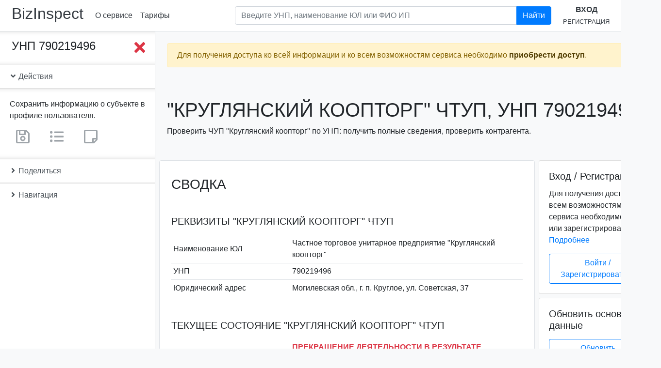

--- FILE ---
content_type: text/html; charset=utf-8
request_url: https://www.google.com/recaptcha/api2/anchor?ar=1&k=6Lc5G54UAAAAAAQ9-QEyXGY9rag2sXTSxwVx01rx&co=aHR0cHM6Ly9iaXppbnNwZWN0LmJ5OjQ0Mw..&hl=en&v=N67nZn4AqZkNcbeMu4prBgzg&size=normal&anchor-ms=20000&execute-ms=30000&cb=i4ghhu9yrwxb
body_size: 50534
content:
<!DOCTYPE HTML><html dir="ltr" lang="en"><head><meta http-equiv="Content-Type" content="text/html; charset=UTF-8">
<meta http-equiv="X-UA-Compatible" content="IE=edge">
<title>reCAPTCHA</title>
<style type="text/css">
/* cyrillic-ext */
@font-face {
  font-family: 'Roboto';
  font-style: normal;
  font-weight: 400;
  font-stretch: 100%;
  src: url(//fonts.gstatic.com/s/roboto/v48/KFO7CnqEu92Fr1ME7kSn66aGLdTylUAMa3GUBHMdazTgWw.woff2) format('woff2');
  unicode-range: U+0460-052F, U+1C80-1C8A, U+20B4, U+2DE0-2DFF, U+A640-A69F, U+FE2E-FE2F;
}
/* cyrillic */
@font-face {
  font-family: 'Roboto';
  font-style: normal;
  font-weight: 400;
  font-stretch: 100%;
  src: url(//fonts.gstatic.com/s/roboto/v48/KFO7CnqEu92Fr1ME7kSn66aGLdTylUAMa3iUBHMdazTgWw.woff2) format('woff2');
  unicode-range: U+0301, U+0400-045F, U+0490-0491, U+04B0-04B1, U+2116;
}
/* greek-ext */
@font-face {
  font-family: 'Roboto';
  font-style: normal;
  font-weight: 400;
  font-stretch: 100%;
  src: url(//fonts.gstatic.com/s/roboto/v48/KFO7CnqEu92Fr1ME7kSn66aGLdTylUAMa3CUBHMdazTgWw.woff2) format('woff2');
  unicode-range: U+1F00-1FFF;
}
/* greek */
@font-face {
  font-family: 'Roboto';
  font-style: normal;
  font-weight: 400;
  font-stretch: 100%;
  src: url(//fonts.gstatic.com/s/roboto/v48/KFO7CnqEu92Fr1ME7kSn66aGLdTylUAMa3-UBHMdazTgWw.woff2) format('woff2');
  unicode-range: U+0370-0377, U+037A-037F, U+0384-038A, U+038C, U+038E-03A1, U+03A3-03FF;
}
/* math */
@font-face {
  font-family: 'Roboto';
  font-style: normal;
  font-weight: 400;
  font-stretch: 100%;
  src: url(//fonts.gstatic.com/s/roboto/v48/KFO7CnqEu92Fr1ME7kSn66aGLdTylUAMawCUBHMdazTgWw.woff2) format('woff2');
  unicode-range: U+0302-0303, U+0305, U+0307-0308, U+0310, U+0312, U+0315, U+031A, U+0326-0327, U+032C, U+032F-0330, U+0332-0333, U+0338, U+033A, U+0346, U+034D, U+0391-03A1, U+03A3-03A9, U+03B1-03C9, U+03D1, U+03D5-03D6, U+03F0-03F1, U+03F4-03F5, U+2016-2017, U+2034-2038, U+203C, U+2040, U+2043, U+2047, U+2050, U+2057, U+205F, U+2070-2071, U+2074-208E, U+2090-209C, U+20D0-20DC, U+20E1, U+20E5-20EF, U+2100-2112, U+2114-2115, U+2117-2121, U+2123-214F, U+2190, U+2192, U+2194-21AE, U+21B0-21E5, U+21F1-21F2, U+21F4-2211, U+2213-2214, U+2216-22FF, U+2308-230B, U+2310, U+2319, U+231C-2321, U+2336-237A, U+237C, U+2395, U+239B-23B7, U+23D0, U+23DC-23E1, U+2474-2475, U+25AF, U+25B3, U+25B7, U+25BD, U+25C1, U+25CA, U+25CC, U+25FB, U+266D-266F, U+27C0-27FF, U+2900-2AFF, U+2B0E-2B11, U+2B30-2B4C, U+2BFE, U+3030, U+FF5B, U+FF5D, U+1D400-1D7FF, U+1EE00-1EEFF;
}
/* symbols */
@font-face {
  font-family: 'Roboto';
  font-style: normal;
  font-weight: 400;
  font-stretch: 100%;
  src: url(//fonts.gstatic.com/s/roboto/v48/KFO7CnqEu92Fr1ME7kSn66aGLdTylUAMaxKUBHMdazTgWw.woff2) format('woff2');
  unicode-range: U+0001-000C, U+000E-001F, U+007F-009F, U+20DD-20E0, U+20E2-20E4, U+2150-218F, U+2190, U+2192, U+2194-2199, U+21AF, U+21E6-21F0, U+21F3, U+2218-2219, U+2299, U+22C4-22C6, U+2300-243F, U+2440-244A, U+2460-24FF, U+25A0-27BF, U+2800-28FF, U+2921-2922, U+2981, U+29BF, U+29EB, U+2B00-2BFF, U+4DC0-4DFF, U+FFF9-FFFB, U+10140-1018E, U+10190-1019C, U+101A0, U+101D0-101FD, U+102E0-102FB, U+10E60-10E7E, U+1D2C0-1D2D3, U+1D2E0-1D37F, U+1F000-1F0FF, U+1F100-1F1AD, U+1F1E6-1F1FF, U+1F30D-1F30F, U+1F315, U+1F31C, U+1F31E, U+1F320-1F32C, U+1F336, U+1F378, U+1F37D, U+1F382, U+1F393-1F39F, U+1F3A7-1F3A8, U+1F3AC-1F3AF, U+1F3C2, U+1F3C4-1F3C6, U+1F3CA-1F3CE, U+1F3D4-1F3E0, U+1F3ED, U+1F3F1-1F3F3, U+1F3F5-1F3F7, U+1F408, U+1F415, U+1F41F, U+1F426, U+1F43F, U+1F441-1F442, U+1F444, U+1F446-1F449, U+1F44C-1F44E, U+1F453, U+1F46A, U+1F47D, U+1F4A3, U+1F4B0, U+1F4B3, U+1F4B9, U+1F4BB, U+1F4BF, U+1F4C8-1F4CB, U+1F4D6, U+1F4DA, U+1F4DF, U+1F4E3-1F4E6, U+1F4EA-1F4ED, U+1F4F7, U+1F4F9-1F4FB, U+1F4FD-1F4FE, U+1F503, U+1F507-1F50B, U+1F50D, U+1F512-1F513, U+1F53E-1F54A, U+1F54F-1F5FA, U+1F610, U+1F650-1F67F, U+1F687, U+1F68D, U+1F691, U+1F694, U+1F698, U+1F6AD, U+1F6B2, U+1F6B9-1F6BA, U+1F6BC, U+1F6C6-1F6CF, U+1F6D3-1F6D7, U+1F6E0-1F6EA, U+1F6F0-1F6F3, U+1F6F7-1F6FC, U+1F700-1F7FF, U+1F800-1F80B, U+1F810-1F847, U+1F850-1F859, U+1F860-1F887, U+1F890-1F8AD, U+1F8B0-1F8BB, U+1F8C0-1F8C1, U+1F900-1F90B, U+1F93B, U+1F946, U+1F984, U+1F996, U+1F9E9, U+1FA00-1FA6F, U+1FA70-1FA7C, U+1FA80-1FA89, U+1FA8F-1FAC6, U+1FACE-1FADC, U+1FADF-1FAE9, U+1FAF0-1FAF8, U+1FB00-1FBFF;
}
/* vietnamese */
@font-face {
  font-family: 'Roboto';
  font-style: normal;
  font-weight: 400;
  font-stretch: 100%;
  src: url(//fonts.gstatic.com/s/roboto/v48/KFO7CnqEu92Fr1ME7kSn66aGLdTylUAMa3OUBHMdazTgWw.woff2) format('woff2');
  unicode-range: U+0102-0103, U+0110-0111, U+0128-0129, U+0168-0169, U+01A0-01A1, U+01AF-01B0, U+0300-0301, U+0303-0304, U+0308-0309, U+0323, U+0329, U+1EA0-1EF9, U+20AB;
}
/* latin-ext */
@font-face {
  font-family: 'Roboto';
  font-style: normal;
  font-weight: 400;
  font-stretch: 100%;
  src: url(//fonts.gstatic.com/s/roboto/v48/KFO7CnqEu92Fr1ME7kSn66aGLdTylUAMa3KUBHMdazTgWw.woff2) format('woff2');
  unicode-range: U+0100-02BA, U+02BD-02C5, U+02C7-02CC, U+02CE-02D7, U+02DD-02FF, U+0304, U+0308, U+0329, U+1D00-1DBF, U+1E00-1E9F, U+1EF2-1EFF, U+2020, U+20A0-20AB, U+20AD-20C0, U+2113, U+2C60-2C7F, U+A720-A7FF;
}
/* latin */
@font-face {
  font-family: 'Roboto';
  font-style: normal;
  font-weight: 400;
  font-stretch: 100%;
  src: url(//fonts.gstatic.com/s/roboto/v48/KFO7CnqEu92Fr1ME7kSn66aGLdTylUAMa3yUBHMdazQ.woff2) format('woff2');
  unicode-range: U+0000-00FF, U+0131, U+0152-0153, U+02BB-02BC, U+02C6, U+02DA, U+02DC, U+0304, U+0308, U+0329, U+2000-206F, U+20AC, U+2122, U+2191, U+2193, U+2212, U+2215, U+FEFF, U+FFFD;
}
/* cyrillic-ext */
@font-face {
  font-family: 'Roboto';
  font-style: normal;
  font-weight: 500;
  font-stretch: 100%;
  src: url(//fonts.gstatic.com/s/roboto/v48/KFO7CnqEu92Fr1ME7kSn66aGLdTylUAMa3GUBHMdazTgWw.woff2) format('woff2');
  unicode-range: U+0460-052F, U+1C80-1C8A, U+20B4, U+2DE0-2DFF, U+A640-A69F, U+FE2E-FE2F;
}
/* cyrillic */
@font-face {
  font-family: 'Roboto';
  font-style: normal;
  font-weight: 500;
  font-stretch: 100%;
  src: url(//fonts.gstatic.com/s/roboto/v48/KFO7CnqEu92Fr1ME7kSn66aGLdTylUAMa3iUBHMdazTgWw.woff2) format('woff2');
  unicode-range: U+0301, U+0400-045F, U+0490-0491, U+04B0-04B1, U+2116;
}
/* greek-ext */
@font-face {
  font-family: 'Roboto';
  font-style: normal;
  font-weight: 500;
  font-stretch: 100%;
  src: url(//fonts.gstatic.com/s/roboto/v48/KFO7CnqEu92Fr1ME7kSn66aGLdTylUAMa3CUBHMdazTgWw.woff2) format('woff2');
  unicode-range: U+1F00-1FFF;
}
/* greek */
@font-face {
  font-family: 'Roboto';
  font-style: normal;
  font-weight: 500;
  font-stretch: 100%;
  src: url(//fonts.gstatic.com/s/roboto/v48/KFO7CnqEu92Fr1ME7kSn66aGLdTylUAMa3-UBHMdazTgWw.woff2) format('woff2');
  unicode-range: U+0370-0377, U+037A-037F, U+0384-038A, U+038C, U+038E-03A1, U+03A3-03FF;
}
/* math */
@font-face {
  font-family: 'Roboto';
  font-style: normal;
  font-weight: 500;
  font-stretch: 100%;
  src: url(//fonts.gstatic.com/s/roboto/v48/KFO7CnqEu92Fr1ME7kSn66aGLdTylUAMawCUBHMdazTgWw.woff2) format('woff2');
  unicode-range: U+0302-0303, U+0305, U+0307-0308, U+0310, U+0312, U+0315, U+031A, U+0326-0327, U+032C, U+032F-0330, U+0332-0333, U+0338, U+033A, U+0346, U+034D, U+0391-03A1, U+03A3-03A9, U+03B1-03C9, U+03D1, U+03D5-03D6, U+03F0-03F1, U+03F4-03F5, U+2016-2017, U+2034-2038, U+203C, U+2040, U+2043, U+2047, U+2050, U+2057, U+205F, U+2070-2071, U+2074-208E, U+2090-209C, U+20D0-20DC, U+20E1, U+20E5-20EF, U+2100-2112, U+2114-2115, U+2117-2121, U+2123-214F, U+2190, U+2192, U+2194-21AE, U+21B0-21E5, U+21F1-21F2, U+21F4-2211, U+2213-2214, U+2216-22FF, U+2308-230B, U+2310, U+2319, U+231C-2321, U+2336-237A, U+237C, U+2395, U+239B-23B7, U+23D0, U+23DC-23E1, U+2474-2475, U+25AF, U+25B3, U+25B7, U+25BD, U+25C1, U+25CA, U+25CC, U+25FB, U+266D-266F, U+27C0-27FF, U+2900-2AFF, U+2B0E-2B11, U+2B30-2B4C, U+2BFE, U+3030, U+FF5B, U+FF5D, U+1D400-1D7FF, U+1EE00-1EEFF;
}
/* symbols */
@font-face {
  font-family: 'Roboto';
  font-style: normal;
  font-weight: 500;
  font-stretch: 100%;
  src: url(//fonts.gstatic.com/s/roboto/v48/KFO7CnqEu92Fr1ME7kSn66aGLdTylUAMaxKUBHMdazTgWw.woff2) format('woff2');
  unicode-range: U+0001-000C, U+000E-001F, U+007F-009F, U+20DD-20E0, U+20E2-20E4, U+2150-218F, U+2190, U+2192, U+2194-2199, U+21AF, U+21E6-21F0, U+21F3, U+2218-2219, U+2299, U+22C4-22C6, U+2300-243F, U+2440-244A, U+2460-24FF, U+25A0-27BF, U+2800-28FF, U+2921-2922, U+2981, U+29BF, U+29EB, U+2B00-2BFF, U+4DC0-4DFF, U+FFF9-FFFB, U+10140-1018E, U+10190-1019C, U+101A0, U+101D0-101FD, U+102E0-102FB, U+10E60-10E7E, U+1D2C0-1D2D3, U+1D2E0-1D37F, U+1F000-1F0FF, U+1F100-1F1AD, U+1F1E6-1F1FF, U+1F30D-1F30F, U+1F315, U+1F31C, U+1F31E, U+1F320-1F32C, U+1F336, U+1F378, U+1F37D, U+1F382, U+1F393-1F39F, U+1F3A7-1F3A8, U+1F3AC-1F3AF, U+1F3C2, U+1F3C4-1F3C6, U+1F3CA-1F3CE, U+1F3D4-1F3E0, U+1F3ED, U+1F3F1-1F3F3, U+1F3F5-1F3F7, U+1F408, U+1F415, U+1F41F, U+1F426, U+1F43F, U+1F441-1F442, U+1F444, U+1F446-1F449, U+1F44C-1F44E, U+1F453, U+1F46A, U+1F47D, U+1F4A3, U+1F4B0, U+1F4B3, U+1F4B9, U+1F4BB, U+1F4BF, U+1F4C8-1F4CB, U+1F4D6, U+1F4DA, U+1F4DF, U+1F4E3-1F4E6, U+1F4EA-1F4ED, U+1F4F7, U+1F4F9-1F4FB, U+1F4FD-1F4FE, U+1F503, U+1F507-1F50B, U+1F50D, U+1F512-1F513, U+1F53E-1F54A, U+1F54F-1F5FA, U+1F610, U+1F650-1F67F, U+1F687, U+1F68D, U+1F691, U+1F694, U+1F698, U+1F6AD, U+1F6B2, U+1F6B9-1F6BA, U+1F6BC, U+1F6C6-1F6CF, U+1F6D3-1F6D7, U+1F6E0-1F6EA, U+1F6F0-1F6F3, U+1F6F7-1F6FC, U+1F700-1F7FF, U+1F800-1F80B, U+1F810-1F847, U+1F850-1F859, U+1F860-1F887, U+1F890-1F8AD, U+1F8B0-1F8BB, U+1F8C0-1F8C1, U+1F900-1F90B, U+1F93B, U+1F946, U+1F984, U+1F996, U+1F9E9, U+1FA00-1FA6F, U+1FA70-1FA7C, U+1FA80-1FA89, U+1FA8F-1FAC6, U+1FACE-1FADC, U+1FADF-1FAE9, U+1FAF0-1FAF8, U+1FB00-1FBFF;
}
/* vietnamese */
@font-face {
  font-family: 'Roboto';
  font-style: normal;
  font-weight: 500;
  font-stretch: 100%;
  src: url(//fonts.gstatic.com/s/roboto/v48/KFO7CnqEu92Fr1ME7kSn66aGLdTylUAMa3OUBHMdazTgWw.woff2) format('woff2');
  unicode-range: U+0102-0103, U+0110-0111, U+0128-0129, U+0168-0169, U+01A0-01A1, U+01AF-01B0, U+0300-0301, U+0303-0304, U+0308-0309, U+0323, U+0329, U+1EA0-1EF9, U+20AB;
}
/* latin-ext */
@font-face {
  font-family: 'Roboto';
  font-style: normal;
  font-weight: 500;
  font-stretch: 100%;
  src: url(//fonts.gstatic.com/s/roboto/v48/KFO7CnqEu92Fr1ME7kSn66aGLdTylUAMa3KUBHMdazTgWw.woff2) format('woff2');
  unicode-range: U+0100-02BA, U+02BD-02C5, U+02C7-02CC, U+02CE-02D7, U+02DD-02FF, U+0304, U+0308, U+0329, U+1D00-1DBF, U+1E00-1E9F, U+1EF2-1EFF, U+2020, U+20A0-20AB, U+20AD-20C0, U+2113, U+2C60-2C7F, U+A720-A7FF;
}
/* latin */
@font-face {
  font-family: 'Roboto';
  font-style: normal;
  font-weight: 500;
  font-stretch: 100%;
  src: url(//fonts.gstatic.com/s/roboto/v48/KFO7CnqEu92Fr1ME7kSn66aGLdTylUAMa3yUBHMdazQ.woff2) format('woff2');
  unicode-range: U+0000-00FF, U+0131, U+0152-0153, U+02BB-02BC, U+02C6, U+02DA, U+02DC, U+0304, U+0308, U+0329, U+2000-206F, U+20AC, U+2122, U+2191, U+2193, U+2212, U+2215, U+FEFF, U+FFFD;
}
/* cyrillic-ext */
@font-face {
  font-family: 'Roboto';
  font-style: normal;
  font-weight: 900;
  font-stretch: 100%;
  src: url(//fonts.gstatic.com/s/roboto/v48/KFO7CnqEu92Fr1ME7kSn66aGLdTylUAMa3GUBHMdazTgWw.woff2) format('woff2');
  unicode-range: U+0460-052F, U+1C80-1C8A, U+20B4, U+2DE0-2DFF, U+A640-A69F, U+FE2E-FE2F;
}
/* cyrillic */
@font-face {
  font-family: 'Roboto';
  font-style: normal;
  font-weight: 900;
  font-stretch: 100%;
  src: url(//fonts.gstatic.com/s/roboto/v48/KFO7CnqEu92Fr1ME7kSn66aGLdTylUAMa3iUBHMdazTgWw.woff2) format('woff2');
  unicode-range: U+0301, U+0400-045F, U+0490-0491, U+04B0-04B1, U+2116;
}
/* greek-ext */
@font-face {
  font-family: 'Roboto';
  font-style: normal;
  font-weight: 900;
  font-stretch: 100%;
  src: url(//fonts.gstatic.com/s/roboto/v48/KFO7CnqEu92Fr1ME7kSn66aGLdTylUAMa3CUBHMdazTgWw.woff2) format('woff2');
  unicode-range: U+1F00-1FFF;
}
/* greek */
@font-face {
  font-family: 'Roboto';
  font-style: normal;
  font-weight: 900;
  font-stretch: 100%;
  src: url(//fonts.gstatic.com/s/roboto/v48/KFO7CnqEu92Fr1ME7kSn66aGLdTylUAMa3-UBHMdazTgWw.woff2) format('woff2');
  unicode-range: U+0370-0377, U+037A-037F, U+0384-038A, U+038C, U+038E-03A1, U+03A3-03FF;
}
/* math */
@font-face {
  font-family: 'Roboto';
  font-style: normal;
  font-weight: 900;
  font-stretch: 100%;
  src: url(//fonts.gstatic.com/s/roboto/v48/KFO7CnqEu92Fr1ME7kSn66aGLdTylUAMawCUBHMdazTgWw.woff2) format('woff2');
  unicode-range: U+0302-0303, U+0305, U+0307-0308, U+0310, U+0312, U+0315, U+031A, U+0326-0327, U+032C, U+032F-0330, U+0332-0333, U+0338, U+033A, U+0346, U+034D, U+0391-03A1, U+03A3-03A9, U+03B1-03C9, U+03D1, U+03D5-03D6, U+03F0-03F1, U+03F4-03F5, U+2016-2017, U+2034-2038, U+203C, U+2040, U+2043, U+2047, U+2050, U+2057, U+205F, U+2070-2071, U+2074-208E, U+2090-209C, U+20D0-20DC, U+20E1, U+20E5-20EF, U+2100-2112, U+2114-2115, U+2117-2121, U+2123-214F, U+2190, U+2192, U+2194-21AE, U+21B0-21E5, U+21F1-21F2, U+21F4-2211, U+2213-2214, U+2216-22FF, U+2308-230B, U+2310, U+2319, U+231C-2321, U+2336-237A, U+237C, U+2395, U+239B-23B7, U+23D0, U+23DC-23E1, U+2474-2475, U+25AF, U+25B3, U+25B7, U+25BD, U+25C1, U+25CA, U+25CC, U+25FB, U+266D-266F, U+27C0-27FF, U+2900-2AFF, U+2B0E-2B11, U+2B30-2B4C, U+2BFE, U+3030, U+FF5B, U+FF5D, U+1D400-1D7FF, U+1EE00-1EEFF;
}
/* symbols */
@font-face {
  font-family: 'Roboto';
  font-style: normal;
  font-weight: 900;
  font-stretch: 100%;
  src: url(//fonts.gstatic.com/s/roboto/v48/KFO7CnqEu92Fr1ME7kSn66aGLdTylUAMaxKUBHMdazTgWw.woff2) format('woff2');
  unicode-range: U+0001-000C, U+000E-001F, U+007F-009F, U+20DD-20E0, U+20E2-20E4, U+2150-218F, U+2190, U+2192, U+2194-2199, U+21AF, U+21E6-21F0, U+21F3, U+2218-2219, U+2299, U+22C4-22C6, U+2300-243F, U+2440-244A, U+2460-24FF, U+25A0-27BF, U+2800-28FF, U+2921-2922, U+2981, U+29BF, U+29EB, U+2B00-2BFF, U+4DC0-4DFF, U+FFF9-FFFB, U+10140-1018E, U+10190-1019C, U+101A0, U+101D0-101FD, U+102E0-102FB, U+10E60-10E7E, U+1D2C0-1D2D3, U+1D2E0-1D37F, U+1F000-1F0FF, U+1F100-1F1AD, U+1F1E6-1F1FF, U+1F30D-1F30F, U+1F315, U+1F31C, U+1F31E, U+1F320-1F32C, U+1F336, U+1F378, U+1F37D, U+1F382, U+1F393-1F39F, U+1F3A7-1F3A8, U+1F3AC-1F3AF, U+1F3C2, U+1F3C4-1F3C6, U+1F3CA-1F3CE, U+1F3D4-1F3E0, U+1F3ED, U+1F3F1-1F3F3, U+1F3F5-1F3F7, U+1F408, U+1F415, U+1F41F, U+1F426, U+1F43F, U+1F441-1F442, U+1F444, U+1F446-1F449, U+1F44C-1F44E, U+1F453, U+1F46A, U+1F47D, U+1F4A3, U+1F4B0, U+1F4B3, U+1F4B9, U+1F4BB, U+1F4BF, U+1F4C8-1F4CB, U+1F4D6, U+1F4DA, U+1F4DF, U+1F4E3-1F4E6, U+1F4EA-1F4ED, U+1F4F7, U+1F4F9-1F4FB, U+1F4FD-1F4FE, U+1F503, U+1F507-1F50B, U+1F50D, U+1F512-1F513, U+1F53E-1F54A, U+1F54F-1F5FA, U+1F610, U+1F650-1F67F, U+1F687, U+1F68D, U+1F691, U+1F694, U+1F698, U+1F6AD, U+1F6B2, U+1F6B9-1F6BA, U+1F6BC, U+1F6C6-1F6CF, U+1F6D3-1F6D7, U+1F6E0-1F6EA, U+1F6F0-1F6F3, U+1F6F7-1F6FC, U+1F700-1F7FF, U+1F800-1F80B, U+1F810-1F847, U+1F850-1F859, U+1F860-1F887, U+1F890-1F8AD, U+1F8B0-1F8BB, U+1F8C0-1F8C1, U+1F900-1F90B, U+1F93B, U+1F946, U+1F984, U+1F996, U+1F9E9, U+1FA00-1FA6F, U+1FA70-1FA7C, U+1FA80-1FA89, U+1FA8F-1FAC6, U+1FACE-1FADC, U+1FADF-1FAE9, U+1FAF0-1FAF8, U+1FB00-1FBFF;
}
/* vietnamese */
@font-face {
  font-family: 'Roboto';
  font-style: normal;
  font-weight: 900;
  font-stretch: 100%;
  src: url(//fonts.gstatic.com/s/roboto/v48/KFO7CnqEu92Fr1ME7kSn66aGLdTylUAMa3OUBHMdazTgWw.woff2) format('woff2');
  unicode-range: U+0102-0103, U+0110-0111, U+0128-0129, U+0168-0169, U+01A0-01A1, U+01AF-01B0, U+0300-0301, U+0303-0304, U+0308-0309, U+0323, U+0329, U+1EA0-1EF9, U+20AB;
}
/* latin-ext */
@font-face {
  font-family: 'Roboto';
  font-style: normal;
  font-weight: 900;
  font-stretch: 100%;
  src: url(//fonts.gstatic.com/s/roboto/v48/KFO7CnqEu92Fr1ME7kSn66aGLdTylUAMa3KUBHMdazTgWw.woff2) format('woff2');
  unicode-range: U+0100-02BA, U+02BD-02C5, U+02C7-02CC, U+02CE-02D7, U+02DD-02FF, U+0304, U+0308, U+0329, U+1D00-1DBF, U+1E00-1E9F, U+1EF2-1EFF, U+2020, U+20A0-20AB, U+20AD-20C0, U+2113, U+2C60-2C7F, U+A720-A7FF;
}
/* latin */
@font-face {
  font-family: 'Roboto';
  font-style: normal;
  font-weight: 900;
  font-stretch: 100%;
  src: url(//fonts.gstatic.com/s/roboto/v48/KFO7CnqEu92Fr1ME7kSn66aGLdTylUAMa3yUBHMdazQ.woff2) format('woff2');
  unicode-range: U+0000-00FF, U+0131, U+0152-0153, U+02BB-02BC, U+02C6, U+02DA, U+02DC, U+0304, U+0308, U+0329, U+2000-206F, U+20AC, U+2122, U+2191, U+2193, U+2212, U+2215, U+FEFF, U+FFFD;
}

</style>
<link rel="stylesheet" type="text/css" href="https://www.gstatic.com/recaptcha/releases/N67nZn4AqZkNcbeMu4prBgzg/styles__ltr.css">
<script nonce="8GtwPAF6LA1OWYsePXJf-A" type="text/javascript">window['__recaptcha_api'] = 'https://www.google.com/recaptcha/api2/';</script>
<script type="text/javascript" src="https://www.gstatic.com/recaptcha/releases/N67nZn4AqZkNcbeMu4prBgzg/recaptcha__en.js" nonce="8GtwPAF6LA1OWYsePXJf-A">
      
    </script></head>
<body><div id="rc-anchor-alert" class="rc-anchor-alert"></div>
<input type="hidden" id="recaptcha-token" value="[base64]">
<script type="text/javascript" nonce="8GtwPAF6LA1OWYsePXJf-A">
      recaptcha.anchor.Main.init("[\x22ainput\x22,[\x22bgdata\x22,\x22\x22,\[base64]/[base64]/MjU1Ong/[base64]/[base64]/[base64]/[base64]/[base64]/[base64]/[base64]/[base64]/[base64]/[base64]/[base64]/[base64]/[base64]/[base64]/[base64]\\u003d\x22,\[base64]\x22,\x22w6UoKcO5SjNCRMOpwp1TWsK6w6nDu1rCicKgwpwkw6x4PcOQw6sibH0bdwFRw7AsYwfDqVQbw5jDnMKZSGweRsKtCcKEBBZbwo3Ct0x1ey1xEcKDwo3DrB4iwrxnw7RbGlTDhl7CicKHPsKCwqDDg8OXwrzDocObOD/CpMKpQwrCg8OxwqdlwrDDjsKzwpdEUsOjwr9ewqkkwqbDgmEpw51SXsOhwqUbIsOPw4bClcOGw5YIwrbDiMOHUsKgw5tYwqvCuzMNLsOhw5A4w6vCgmXCg1/[base64]/DhcOHwp7CtcOMcgg3w7fCnsOhw4XDuCIPNAhuw4/DjcOzIG/DpHfDvsOoRVnCicODbMKTwo/Dp8Ofw6fCjMKJwo1Ow6c9wqdSw6jDpl3CqETDsnrDj8K9w4PDhyZBwrZNU8KHOsKcJcO0woPCl8KUTcKgwqF5JW50K8KHL8OCw5YvwqZPTMKrwqALfRFCw55MSMK0wrkJw5vDtU9uSAPDtcOJwr/Co8OyPiDCmsOmwq81wqErw5tkJ8O2SENCKsO/a8KwC8OkBwrCvlgFw5PDkVUlw5BjwokEw6DCtHU2LcO3wqbDpEg0w6bCglzCncKCLG3Dl8OZHVhxQkkRDMK8wrnDtXPCr8O4w43DskzDl8OyRCbDsxBCwpxLw65lwqDCkMKMwogGMMKVSTPCpi/CqirCmADDiWE1w5/DmcKEOjIew4kHfMO9wrQ6Y8O5flxnQMOXB8OFSMOPwqTCnGzCl0YuB8OWKwjCqsKzwojDv2VEwp59HsO0B8Ofw7HDsR5sw4HDhXBGw6DCk8KGwrDDrcOawqPCnVzDtgJHw5/CqyXCo8KAMnwBw5nDpsK/PnbCuMKtw4UWNFTDvnTCs8KVwrLCmysxwrPCujvCpMOxw54swqQHw7/DthMeFsKvw6bDj2gFBcOfZcKlHQ7DisKVWCzCgcK/w70rwokuBwHCisOfwpc/R8OpwqA/a8OrYcOwPMOTIzZSw6AxwoFKw6PDmXvDuTPClsOfwpvClsKFKsKHw5XCggnDmcOlZcOHXEIPCyw+AMKBwo3CjwIZw7HCoG3CsAfCswVvwrfDlsKcw7dgFWU9w4DCmU/DjMKDHnguw6V6ccKBw7c9woZhw5bDmU/DkEJWw5sjwrcxw4vDn8OGwovDs8Kew6QbN8KSw6DCoCDDmsOBXE3CpXzCjsOJAQ7CmMKdenfCv8OJwo05MQ4GwqHDkm4rXcOmbcOCwonCjBfCicK2YcO8wo/DkDFpGQfCkxXDuMKLwo9Zw7/CocOCwofDnAXDsMKDw5zCmjoLwoPCkSPDtcKlOxQdIxDDucODewPDm8KlwpUow6XCtEImw7p8w7rCol/CtsKnwrnCtsO9GcO9M8ObHMOqJ8Kjw6l8ZMOTwpnDvkFrbcO2B8KZOcODEsO1Ly7CiMKdwo8CcBbCsxDDl8Kew6/DixIDwo96wqvDoUHColZWwp7DkcOOw4rDomhQw45rKMKXCsOLwrZ1ccKSOkBFw5/CqyrDrMKowrEgBcKsKw8rwosywqoRHizDiBQow6QPw7wYw7zCiUvCikkbw4nDlA8OGXfCuG5tw7TCq37DklvDlsKdcDkow6LCuyzDtEDDv8Kgw7/CpsKJw7dlwooNNhPCqXxVw47ClMKbW8KlwofCpsKLwoESD8KbFsKPwqlHw6g6bAEuaT/DvMOtw7vDk17Ch0/[base64]/QmTCssOdwrQNwrgiw6/Ci2/DulEpw54ZDADDtxc4GsOawpbDrFg5w53CuMObBGAqw6nClcOcwpTDosKAcBBWwo0jwoXCrG0/TEjDlR3Dq8KXwrPCtjgIJcKtK8KRwp3CllLDqQHCgcOzfU4vw5I/[base64]/w7TCv8O7dirDpxjCmsOAb2tBwrdxBFLCrsK6FcKvw6Frw7Vow4XDqcKxw75mwo/Cq8Oow4fCgWl4ZTbCr8K/wp3DkWJ5w7Z5wp3Cl3FHwpnClHzDn8KUw4xQw4LDssODwp0CUsOVKcODwqLDnsKzwrVbXVYkw7Zzw4HCkAjCoRIhWTIiJFLCmcKtbcKXwoxTL8KUcMK0QxZKU8OHAjAtwqdIw6Y1WMKxeMOewqjCiWrClTUoIsOgwq3DthUqasKGJ8OSTFURw53DosOBNW/[base64]/DhsKAw7PDuwotw6HCvnfCvsO1wo82bVLDhsKbwoDDuMK9wqAUw5TDjkkVDWDDjhbCjGgMVH3DmhwJwqbCnywnQMK5HXxjQMKtwr/Di8OOw7LDimExYcKyU8OoZ8Oaw51xFsKdBsK/wpnDlErCmcOkwoRFwoDCij4BKGXCisOTwqdXG2A6w7dxw6h7U8KWw4fCumMcw6cTYSfDnMKbw5pyw7PDncOEQ8KAYwZMNwNYe8OQwqfCq8K3WFpAw4EAw5zDgMOKw5V8w6bDkH45w6XCm2LDn0TCtsK7wr43wrHCiMOZwo0tw63DqsOtw4rDs8OfS8OOCWrDhUovw5/DgcKdwohAwofDhMOkw48GHz/[base64]/[base64]/DnxwKw4fCncO4P8OkXwnDoWzDj3bCn8KZG11TUlXDnUPDiMKyw4dOQB1mwqfDgDoYS2/Cr2TChB0JVzPCg8KnSMK3WxNOw5dGGMKtwr8SXn4sacO1w5TCqMKtOVdIwr/[base64]/w4LDomnCklbDqcO8w5oMQGTCk3Bvw5vCnHPDosKjR8KLf8O6eQfDmsKjFXrCmg0pEMOudsOFw4ZiwppjF3JbwqtvwqxvEsK5TMKvwo0lB8OQw6jCp8K7fRZdw6Fzw4zDlzFBw7jDmsKGOT/[base64]/DgVbDvGrDjUrDpcKww7d8w5rDkMO9w68KMzbCvj/[base64]/Dt3IYw4zDmyLChcOAwog3DWbCrCBwwpRnwrkiDsOBdcK9wqwkw50Nw7JUwoFvZELDtTDCuQrDimBUwpPDmcK2ScOYw7zDkcK/[base64]/[base64]/DrMK0cMOWGHrCncKIwqjDpy/CvcOaGAvCu8K9SGI4w4c+w4vDuGDDq0rCgcKzw4g8J0XDrn/Dr8K8fMO0RMOlU8O/[base64]/CnwA/eW4/w4/DlsOsFA7ClMKTLkTCh8KQQwHDuTHDn3XDvxPCvMK9w6IWw6TCjnlKfmfCk8OdfMKgwpFRelrCksKpFDwGw58lJx5EFUJvw6rCvMOswpNEwqXCnsKHNcOcA8K9dynCjMKUfcOcM8Kjw74mWz/CkcOmR8O1IsKGw7FJFGolwobDlEdwE8OKwrXCi8KDw49UwrbDgnBGXhx3BsO7KsKYw6NMw45XRcOvTkduw5rDjzbDlSDCr8OhwrPDisKzwrIdwodrD8K9wpnCssOhYDrChhhAw7TDo3d/wqYpasOKSsOgcgQNwrB8fcO+wqnCkcKiNMOcEsKlwqpcNmzCvMKlCcK9cMKqJHYOwoZgw5g4XMOXwobCtcOowopQFMKTTQgBwo83w5bCk1rDlMKiw4cUwpfDscKQIcKWBcKPKyEMwr9JB3HDiMK9JGNLw57CmsK1f8K3ABHCrSTCv2whd8KEdsK/QcOuAcO/[base64]/DpcKDwpZLwr/DkMKSw5BBw4pGwoPDksOSw6fCpTLDvzbClcO7fxjDjMKBLMOAwq/Co1rDocK9w4p3KsKDwrInCcOjKMKjwoAyPMOSw7bDlsOzUgfCuG3CoXk9wqoof0xueiTDmSDCpsOUKXwSw5cKwr5pw5fDqMKiw7AIO8ObwqlJwoFEwofCnRzCuFbDtsK7wqbDgk3CjsKZwpvCmxXDhcO1Y8KZIF/CtjXCllHCsMOCN0FKwpXDs8OWwrZBUi9HwozDqUrDp8KHYgrCm8O7w7XCnsK4w7HCncKowrEmw7jCu0nCln7CuFbDjcO5FRfDjMKnH8OzQMOhSQ1qw4fCs37Dng08w7/CgsOkwqsLM8K7fD1yDMOvw6o+wqLDhcOEF8KOYz4gwrzCsUXDilBnLmHCj8O2w4tqwoNhwq3CuirDq8O/[base64]/[base64]/Cq8OMwq/Dmjc5SmU3ZsKAwrnDiz9xw5Yfa8OIwqswTMKzw7/DrGZSwp8awqJkwrMRwrHCq13CoMOgGT3CiWrDmcOxFEzCiMKgRD7DucKwWx9Vw4nCqlXCosOJSsKjaSnClsKxwr7DiMKjworDnmA7bCVEW8O1S2RTwps+d8O4woc8MmZ4wpjCoQcCeiZVwq7CncOqBMOvwrZQw7N3woIPwrjCjChCNDVKBBh0BmHChsOsQiUDLUnDkk/Dlh7Ds8KPPl0QAmUBXsK0wprDqHNVHj48w5/CvsOjN8OGw74JM8OcPEcKBFLCpMKrNh3CowJMV8KIw7jCh8KsPsKNWMOPcl7CqMO1w4HChgbDsGdAa8Kiwr7CrcOCw75aw54Dw5rCnG/DiTdwDMKSwobClcKodz9XTcKbwr19wqnDvFXCh8KBYBgNw4gawrpjQcKubRgYPsK6DsO6w6HDhkA2w6h0w77Do2gjwpF8w5rDocK2XMKQw7LDqyNlw6VNEh0Yw6rDq8KTw6XDlMKRc1rDuEPCscKwfSYYMXvCmcKcecKFV1dpZx08OiDDmsO5RFU3IGx6wp3DoH/[base64]/[base64]/DtBxfw6Mbwr3DmsOtw45OIGrDs8O/worDvCFDw6fDpMKIJsKHw4fDvDPDjcOiwpvCvsK4wqHDhcOvwrTDjQrDs8O/[base64]/DpMKYJcORHi/Dk8KJGjlNUlXDuH06w4gywpfDgMKnZsKNSsK0w41YwqU2F1FUFFLDr8O+woLDjcKjQkZeBMONARsNw4kqJnVnRMO4TMOQODrCqTzDlBJlwrXCs1fDoCrCiEpRw69oaSo4D8KwUsKvLDRYOCFwHMO4wpfDhDvDlMOrw4nDlnfCi8KNwpcpGSLCo8K8L8Kacm5pw7J/worCv8K1wo/CrMOvwqdTV8OOwqdhbsOFIF9jY1LCgl3CsRDDlcKuwp/CrcKEwq/ChTd+MsKjYQfCtcKuwoR3PTbDmFjDvlXDicKUwozDocO9w5tLD2PCjRnCnlsjLMKgwrLDpi3Cg2HCv35LE8OuwrByGCgSKMK1wpoRwrrDsMOAw4MswpXDgjhkw7rCoRfCmMKCwrZKU3fCojfDvEnCvgvDrcOdwp5Lwr7Cs31/FsKHbQLDhQpzHB3Cgi3DtcOzw7TCucOVwoXDjwLChhkwBsO+wpDCp8O9e8Oew5NwwpTDg8KxwrBIwrE2w4dKDMORwrtMeMO3wrcKw5dKOsKzw5xHw43DiVl9wovDt8K1XWnCtyZObhzDmsOIRMOLw6HCkcO3wpcdI1nDusOyw53CncO/JsK2NknDqlZIw6Yzw5XCiMKOwrfClcKXBsKJw4ZBw6MCwpDDvcKDOUg/G1dfwpNYwr4vwpfCo8K6w7/[base64]/HMKKw5jCmT7Cm8KGAsOxHjzDk05Sw7DDqMKTHMKIw7rCjcO3w5/[base64]/[base64]/[base64]/[base64]/CkMOvVMOyw6HCoXTCkjwnw57DpBFrwrnDgMKpwp3Cr8KfRcO9wrrCokjDqWjCg2h2w63Dj2jCv8K6LXgkbsO2w4XDkj5cZkPChMO+OsKiwo3DoTDDsMOXPcO2O0JyFsOfbcOwPxoUfsKPc8KcwoTDm8Kbwo/DhldNw555w4nDtMO/HsKMbcKoG8OtGcOEXcOow7jCuVLDkV3Dsn89esKuw6bDgMOwwqDCuMKWRMOvwqXDpFNiIBvCiAfDukBRH8KSwoXDhyrDpyUQUsOUw7hDwoNXAT/DqnNqEMOawoHDmMK9w6teXcKnK8Kew65SwrspwozDpsKgwpNeRGbCocO/w4grwp0dLMOQesKnw4rDnw88a8O9O8Kww67DqMOSTQdAw6DDmUbDiW/CjwFKHkNmOhrDmcOoPzoVwrPCgmjCqUPCtMKXwqrDlsKOcx3CninCiTNJYmvCvkbCoCfDv8OwSA/[base64]/CpsO5wqd7UsOPX1hjJcOKc8KEAyh9GhnCkQvDgMOJw7zCkHJOw7YQeWYyw6o1wqtYwo7ClXnCm3Vvw5gmYVbCn8Kzw4PDgsKha1h8PsKODFZ5wqIsZMOMacOdU8O7wqpzw6rCjMKaw5lXwrwobsKjwpLDpELDrg5gw7HCrsOOAMKawoFGNFXCsj/CssK0IsO2AMKfAgbDuWQfCsK5w6PCg8K3woltw5HCqMKjJ8OWPVB9L8KILgdSbkXCmcKZw7oqwrHDtwfDrMK/ecKzw5k5SsKvw6vCicKSXxnDhUPCrcOjQMOOw5fCtD7Cgi4EIsOPL8KZwr/Dpj3CnsKzw57CvcKtwq8XHzTCusOtHUkOb8K7wos/w5MQwojCiX1owrscwpPCjRYVbHs4L2bCmsKoWcKUeA4jw5l3ScOpwrMqaMKIwp83w5bDoVIuZsKOP1x3acOCT2bCqV/CmsOHSjXDjF4Gw6BRWgwlwpTDkjXCuQkLS04Fw5PDsBdawpR8w5Qmw75+LcOlw4HDr2vDmsOow7PDl8Kyw5BmKMO0wo0Iw5tzwphHRsKHEMO+w4LCgMOsw7nCmTrDvcOww7bDj8KHw4xRU1MRwqzCoUrDhMKAZydJacOrEFNKw7nCmcOHw6XDl3N8wqQ/w5E1wqPCu8K4AkFywoHCkMORBMOGw41kfB3CvMOvCw0Cw6x7SMKywrPDnB7Cj0vCgsKaTmbDhsOEw4TDtsOUU2rCj8Ouw59YZ13CtMKfwq1KwrzCoG98QlfDpDfCmMO3fx/[base64]/UhzDisOlwoFvYEAHwr7CrAfCpcO7N8Okf8O5w4PCiRB8ESxpby7Cj1jDhT/[base64]/[base64]/w6nCsQnCmMOFwqgJTBdLwoTDmsKXecO5A8OJQ8KPwo1iN2oDHiIGS2zDhCPDvmPCucKpwrnCqXnDvMOXH8KuecOxazBawodPLn9Zw5MJwpnCtsKlwqtJTgHDocO3w4zDj2fDocOKw7l/[base64]/wrDCq8OAw7UIw7vCqMOCwpFER8OIX1nDjwQeY1XDhnPDpMOMwqMMwppzJCpwwqTCkx5HW3xzWcOlw6jDpRHDiMOBJsOAURluXG3Ch1nCncORw7/CnG3CmMKwDcKow4Apw6fCqcORw7JaDMOUG8O5w6LCjyhtBUfDgzzCgFTDpcKXQMOdBAUHw5BdDlHCscKBH8KSw4sTwqAqw5VHwr/Ds8KvwprDpSM3DHXCicOAwrbDtMOdwofDjCpow49RwofDqXfCg8OAecOmwrbDqcK7dMONe3g1OsOXwpPDnw3DiMObWcKsw5ZlwqNKwrjCosOBw53Dgj/CusKTNsK6wpfDo8KVYsK9w4wxwqY4w7RzCMKGwqtGwpI6QnjCrXjDu8O+T8O5woHDqmjCnilef1LDhMO+w7rDg8KMw7LCucO+wqbDt3/CoGo7woJsw5HDq8KWwqnDosKJw5fCq13Co8OLIX0+MhZdw63Dvw/DpcKaScOSIMONw53ClsOmNMKlwp3Cm1XDt8OZb8OpYRbDtFRawodtwoBza8OvwqfCnzA6wop3NQh3wr3CujXDlcKxdMO1w6TDlQICSwvDqxNnTBnDiHt9w4wiQsOlw7ZqMcKWwowGw6wNA8K4XMKYw4HDksOQwp8JAyjDhmXCqDZ/W0UTw7g8wrLCqMKFwqc7csO6w6nCsgXCuQ7DiVvClsKWwo95w6bDl8OAdcOYN8KZwrYAwqczKSbDl8O5wqDDl8KIFWbDl8KhwrTDrCwew5MAw6kAw5RfE1RTw4TCgcKhdTgkw6MMdjh8GMKWLMOfwp8YMU/CuMOkPlTDo380D8O8JGbCscOsGsO1eBV+ZmbDs8KlZ1xvw7bCsQ7Cl8K6JV7DucOYBnxNwpBVwrdFwqoBw4ZoWMO1KELDmcOEC8ODNzRkwpHDkCvCo8Ojw4h6w7cEYcKuw5ttw7xbwq/DuMOpwrYJE34sw4rDt8K7csK7ZArCux9Rw6HDn8K6w7FAUwxswobCusKvck9vw7DDgcO6RcO+w5XCjUxyZB3CtsOicMK1w67CoCbClsObwq/Cl8OVYwZ+c8KEwpImwoLCqMO2wqLCpWvDn8KrwqttWcOfwrFzI8Kawp0pGcKvAsKhw7V/McKoCMODwpXCniU+w6pIwqITwqkPMMKgw5Jvw4pFw7Bjw73Cj8KWwrp2NizDjcKrw6VUe8K4w4tGwrxnw6/Dq1fCpzkswrzDr8KwwrNmw701d8K+asK5w7XChg/CgV/[base64]/DrsK2w6vCiMORwpssHWEuMiXCnMOzwqsOdMK2aH0vw5QBw6TDsMKPwpYBw7N8wrjCksKnw5/Cj8ONw6kYJEzDlk/[base64]/[base64]/OcOCTcOKI8OSIsO5w7zDgQPCr8OHc2sMEkbDscOlTMK3TXA7ZkMXw6pdw7VnbMOJwpwMYT4gN8OaX8KLw7jDjnvDjcKOwqfDrFjDvT/DosOMBMOWwoQQeMObacKnSS3DiMOKwq3CtEhzwpjDpMKGcj3Dv8KdwqjCkQ7DnMK3RjEyw5caC8OXwowjw5fDlxDDvxkdUsOgwoIGHcKjZkjCq29ew6rCocKjecKMwrDDhWjDlsOZIR7CnQ3DsMO/EsOgXMOGwqzDr8K/IsOrwrPCj8O1w4DCgEfDnsOpCXxnTU7ClEN6wqE+wr4zw5TCtXBQKsK+esO0DcORwqYkWsK0wrHCqMKwJTDDiMKZw5EyLsKyeU5Zwq5mGsOfSh5HVF90w6QfGDJEbsKRUcOkSMO7w5DDnMO2w79gw6E3bMO2wqJlTU09wprDmFcHGsOrY3MPwr/CpsK1w6N5w4/CtsKvf8OKw7HDpgjCqsOLAcOlw4zDoETCnQ7Ch8OKwpMcw5TDhGbDtsORUcOoBVfDhMOEMMKLKsOjwoNQw7Viw7grb3/Ch2rCvTXDkMOQVkNNKnvCt3cEwqk5bijCisKXQgQ2GcKzw45tw5nCs2vDtMKYwrtTw6zClMKswptiFsORwqFgw6nDoMOdc03CmzbDu8OGwohMTiPChMOlPi7Dm8O+TsKBeixIbMO8wrXDscKsaGLDlsOcwp85RlrDicOKIjbCq8KeVB/DpMK0wo9lwobCkGvDlm15w4YmMcOcwo1Zw75OLMOxRWQkQFIScsO2RjEfW8Ojw4sKCh3Chk/CoyksUTIXw7jCtcKmb8KVw5RIJcKLwrgAdBDCsWjCsHFQwqpOw47CvQXCmMOzw5vChRnCvg7CmQ03GsO3bMKYwoELT1fDgsOzb8Kewr7Djwh1w4nCl8K/[base64]/wrbDr8OBwqx/w7zDu8Krw4g/wo/[base64]/Ct8OkwpHDsBosTiMyHXHDucKYwqLDu8OewrcIwqEtw5jClMKewqdZaELDrFXDk0ZqfHXDk8KnOsK6NUJkw7zDhVEvVTPCvsKHwpweesO0aAsgP21mwolPwqzCjsOJw7DDoj4Mw4/CpMORw5zClTM1X3FJwq7Cl2xZwqgmNMK3QcKyYhd1w53DtsOBTEZyZAfCl8Odeg/ClsOqcz0sVQwzw5dzLkDCusKVXcORw751wonCgMKXY0TDu2dWLHBYCMKCwr/DilDCtsKWwp8EX0VIwq83BsKccsKgw5ZEbglLZcKjwq94FDEtZj/CpgPCpMKIGcOpwoUfwqFjFsOTw70tdMOAwqg6RwDDi8KUdMO2w6/DtsOSwrLCrD3DmsOjw7FHXMOXDcOgP13DhSjDg8KGbFPDssKYF8KtA2DDosKGIz8fw7LDisKdCsO6OFzClArDusKQworDsmkPXVkBwqpTwox1w7DCl0bCvsK1wrnDpEcpRRBMw4wMCVQhbm/Dg8KJCMKFYVNqHjrDh8K8O1fCocOLd1vDh8OdKcOrwpUmwr8ES0/Cn8KRwrHCkMKew6bDrsOOw7bCm8O4wq/CsMOURMOuUAzDqELCs8OIW8OEwpcCEwt3CG/DlFQyak3Cji8sw4kcZVpzAcKZwrnDgsOWwqvCuU7DlnvCpFF6WcKPWsKQwoUWEk/CgF5fw74pwprCtBhww7jCiS/DkmcSSSvDnBLDkSUmw58vbcKWHsKCOmfDpcO4woLCu8KkwqPDlsOOKcK6e8OFwq19wpHCgcK2wq0HwrLDhsKhD3fCjToxwqnDu1bCrknCisK3w6ADwozCjDfDiQlfdsO3wrPCk8KNFBjCnsKEwqA2w7XDlTXCg8OpL8OowojDhsO/[base64]/[base64]/w77CvyRoRcKFYDd6w6lpPcOpw7BPw6bCpmAIwqHDq8OFJT7DkQfDt2N1wqw2BMKEw4g3woLCpcO/w6DDujpKacKQDsOVcRfDgQvDvMK1w799R8OZwrQBbcOvwoRdwrpmfsK1B3nCjE3CnsKTYyYfw5ttRC7Cu1g0wpHCksOUc8Kxf8OzBsKiw7TCmcOqwrlqwoZTBQTCgxNSQTh/w5tfCMKTwrsrw7DCkhcoesKOAR5pZsOzwrTCsghMwptmL3fDi3fCgATCjjXDmcKRdMOmw7ENEmNaw6RQw55BwrZdElnCgsOXbx/DsQEbAsKZw4rDpmUAZCzDgQjCgsORw7RlwpNfNyR+IMK/wqETwqZJw5NqXz03dsKxwqV/w6fDu8O6D8OcIEY9b8KtJAs6L23Dh8OYZMOTIcK1BsOZw67CpsKLw6IAw4gww5zDlmRZQXF8wp3DsMKRwp9mw4YAXVIpw5fDtWfDssOBYlnDnsOuw6/Cpg7DrHTChMKrMMOvH8OxZMKXw6JDw5MQTUbCkMOcfcORDCpNTcKRCMKpwqbCgsOCw51dRlnCncO/[base64]/CrsORVEbCh8KHw5/[base64]/DsMKxIxTDtgFZw63CnsOLw4rDjmt+w6ZyDk3Chylyw7jDtsOkGMOdYiUzJ0fClx/CrcKjwovDsMOwwo/DkMKAwoxcw4nCt8OhQDwMwo1pwp3ClmrDrsOAw6p9S8O3wrBrO8KKwr4Lw7YDOQbCvsOSCMOuf8OxwpLDmcOtwptWUnwMw6zDhSBtCGXCmcOHIAhzwrbDosK/wrA1Y8OxPkFCAMKQIsOxwr/CqMKTOsKRw4XDg8KyYcKCFsO9XiFjw6ELbxwpWcOAD0JrIRrChsOkw7wCWDdzE8KxwpvCiS0yBCZ0P8Okw7fCo8OgwqPDisKNGcKhw4nCmMKmC3DCjsOywrnCg8K4w54NWMOOwqHDnTLDjw3Dh8KGw7/DvSjCtGIVWhpPw4BHKcOwN8Obw5sMwrdowr/DvsO9wr9ww4XDtx9Zw7AaH8KmOT/CkQFww5UBwrJ1FETDhDQHw7MiasKUw5FbOcOzwqQDw5FIasOSV35HesK9RMO7X2ASwrMiPH7CgMOhG8K0wrjCqCzDmz7CrcKAworCm1REYsK7wpDClMO2MMOMwqV7w5zDr8OfZMOPQMOzw6vCiMO1MGRCw7o+NMO+PsO4w47CgcKmMTh3b8K3b8O1w6wkwp/DisOHCcO7X8KZAFrDsMK0woNaccKcHAllQ8KZw4kLw7QmL8K+NMOuwqYAwrcmw5jCj8KtHwXCl8OuwrE6AQHDs8KnJsO5bVXCiUnCkcO5amkcAsKga8KhATYJRcOVE8KSVsK1MMOBNggfDWguWMO0IAYOOhnDvFBzw6pZVQF4Q8OrZlLCvVR/w7xew5JkWylDw4HCmMKrQG5PwpRSwotSw4/DohnDmlbDs8KKYw7Cl0PCp8OKJsKvwpczI8KwBz3Ch8KYwpvDohjDr3vDjXQLwqfCuV/DtMOjYcObXhcwBU/CmMKmwohfw7ZMw79Jw4zDuMKHbsKGdcKFwqVeXxcad8ODQVQUw7EdWmg3wp8bwopLUws8DwV1woXDhHvCnDLDuMOrwooSw7/DnQDDtMOrZFHDm3oMw6DCmmQ4UR3DqFFsw5jDmAAMwoXChcKsw4PDuTnDvDnClWt3XjYOw5nCgzIVwqzCpcOBwr3CqwMewrlaEwPCsmBZwoPDhMKxCy/Di8KzewnDmjDCisOaw4LCsMKWwrbDt8OqVk7CvsOzNC8wfcK/wqLCg2NPaWdVYsK6AcK6Z2zCsnzCgMO9Vg/CusKBCsOWesK0wrxOQsOdRcOGUR1SEcKwwoxSTRvDv8O3CcOcFcOKDjXDo8O7woPCjcOQGVHDkAdgw6A4w6vDucKmw6ZCwqdSw7rCjsOpwr92w6siw48gw6vChMKewp7DjSfCpcOCCxzDiHHCuCTDhCTCrcOADcO8RcONw5fCl8KBYhfCjsO1w7M7SE/CssOmIMKnMsOHacOcXU7CpSTDnivDk3I/CmZKfFUsw5YIw5vCii7DssOwYX0GZhHDp8OpwqY/w6VzZz/CjMOKwrXDjMOew6zCpSrCuMO3w647wpTDpsKxw6xCATjDiMKoNcKAMcKFasK6V8KaaMKYNitHexfCgkPDgcO2bkfDusK/w6rCtcO4wqXChB7CvnhEw6nChG0YXjXDm2M7w7fClEPDlh9YfCPDoDxRM8KSw7Q/[base64]/wpJPVBxlw4/CvyRAb2PDq1jCjsKvwqVgw5rDvcO0XcO2wpEVwpvCgz5Cwq7DjmjCuQ5Lw4dJw79hXcKkTsO6WcKSw5FIw7fCvH5UwrTDrBJjw78ywpdpJ8OTw6YNY8KpF8ODwqdFAMK8KUfCuyTCq8OZw7ABCMKlw5zCn37DucK9dMOGPMKnwooKFQV/wpJAwpLCjcOfwqFcw5Z0Fi0oNhXCoMKBTsKEwqHCncKrw7lxwocRCMORM3fCoMK3w6fCocOawqI5EcKafxHCqsKowpXDhU5mMsOFF3fCsTzClsKvP3kBw7B4P8ONwpHCmHd9JEpLwr7DjQPDq8OQw73CgRXCp8OeEj/Dolomw5Vbwq/DiGTDosKAw53CisKJNUpjXMK7W1k2wpHDrcOFfH4xwqYvw6/CqMOaZAVoJ8KWw6Yxf8KAYz8nw7PClsKYwrxrZ8ObT8Knwrs5w5cLfsOEw6kxw5jClsOdFFPCq8Kgw6pqw55pw5DDvcKmbl8YQsO9JMO0GGnDuFrDnMK2wppZwoR1wr/DnBcgXSjCisKIw73CpcKOw6XChXk0OE5dw40lw7HCrR5cDHjCjX7Ds8OFwprDgzDCm8K3DmPCksKBZBXDjsOxw7AGdsKOw53CnVXCosOwM8KKWcOhwpvDgVDCgMKNQMKNw5/Dlglzw41WcsO4w4/Dn18qw4Y4wqHCmEPDriMpw4/[base64]/CgT/Dmk0+HQoLIcOiw6hIw5RzdA5MwrnDv2HCqMOUFMOZcWzCmMKaw7sgw41MS8OeEy/DkhjCucKbwpdzRcKgYHoJw4bCtcKqw5tFwq/DrsKmU8KyKxRSwoJMIGkDwqZywrrCtTPDkDLChsKbwqfDpcK5aTPDhsOBfkpiw53Cjj4lwrM5Qw1Aw6nDv8OHw7DDm8K0IcKWwprCoMKkAsOHfMKzQMOzwoJ/TcObYsOMCcK0HjzCqFTCiDXCp8OGYETCoMK/IgzDhsO/TsOUesKAMcOSwqfDqCzDjMO9wo8NMsKge8OfA181ecO7w7/CtcK/w6Q8w5nDtD7Ck8OUMDbCg8OgeUJkw5LDicKAw7kVwpTCgzbChcORw6QawoTCs8KsKsKow5EjSxoLDnXDscKrGcKKwrLClV7DuMKgwrrClsKowq/[base64]/Dv8KAwpzDu8K5RhhMOw9zOVIWcgjDjcOwJk4pwpTDgwfDmsO3CDp5w7cQwpl/wpDCqsKCw7sIelZ+FMOZIwU7w5EtUcKsDDvDq8OIw7VRwpzDlsOPcMKSwpzDtErCqGwWwpXDqsOJwpjDngnDm8Kgwq/DvMOBVMKfEsKmMsKKwpvDqMKNRMK0w7TChMOgwqIOWT7DhFTDvQVNw6JwAMOpwo5lKsO7w6opXcK0GcOjwpIBw6doBCTCl8K1TzvDtgLCuRHCi8KvccOJwrgWw7HDi0IXYDchwpJ2wq8iN8KxYn/[base64]/[base64]/a0onw4Uuw7bCq1ByaQ/[base64]/Dpnhuw6/DowMjMsOWwoMCwqDChTDDryrDpcKOwplkMU0ARsO4SAfCnMO9XAPDucOTw4wTwqgiNsKrw7Y5VcKsSg5BH8ORwqXDu2tFw4PCiwjCvzTCmlvDucOJw55Xw4XCuwjDgCtbw6U9woTDv8OhwqorMlTDi8OacjtqEnRNwqxOLHXCusOpAsKeGD5xwpM/[base64]/DgBPDlkhTbDbDiiFkBsK4wprDusOcQkvCgn5iw5YTwogxwrrCtwkWDVbDvMOQwrwcwrDDoMOyw6hiSkhEwo7DocKxwrTDv8KCwr0eRcKLw5HDgMKjVMOzEMOOEkR0LcOCwpPCnSYFw7/[base64]/DvX7CjgPCr1rCkD3CpMOew410w7JVw543MSrCrl3CmhLCvsOAKT4/[base64]/DsFc/d8KrwohIw5J/w6rCsXZDMsKNwr4zBcOKwodYCGNJwq7Dk8KmKsKFwpbDkMKUOsK9OwHDlsKFwodCwofDp8KMwovDn8KAaMOGJxQ5w6w3ZsKFYMOOMyYHwp8ODADDuxQHNVYtw4jCi8K/w6ZOwrrDk8KgdybCqy/CjMKoP8OLw6jCvDbCscO/GsOjCMO2dC8nw44nGcOPIMKJbMKUwq/[base64]/CtcOTW1RvSgUtwqADJgYVW8OhfE1SH1o5Jws6JMOVKcO3MsKgLMKSwpAoHMOuDcKwc1/Do8O0KyrCsRzDrMOQU8OtcWl2FsKjcizCm8OKaMOdw6JybMOFR0HCqlIZScKSwp7DqVfDl8KMJzYIJy7CgxV/[base64]/DjMKTwoVdwovCjMKKw6DDqwnDlmvDjcKFGnzCkmXClA5Vw5fDocOJw640w63CiMKjCcOiwrjDkcKJw6woMMK3wp7DnEXDixvDggHDnkDDpcOVZsOEwp/DgsOlw77DosOPw7rCtnHCjcOOeMO2TRvCncK2GcKCw4ZaW0BWOsOTXMKkLi0GdUjDgcKZwo3Dv8OJwoQqwpwzNSnDlF/DsU7DksOdwrvDhE81w6dyXydlwqDDqinDrHw9FSvCrBBKw7rCgyfClMKYw7HCsTXDmsKxwrtKw6x1wr0ewp/DjcKUw6fCvjphETlzQDc4wp3DjMOVwrHCjMK6w5vDqUTCvTVmMSEoGMOPelvCm3EWw6nDhsOadsOJwoEHBsKqwqnCqsKfwqsmw5XDhsO2w6/Dt8Kec8KJYwXCgsKRw5LCnhjDojXDr8OswpfDkgF+wr8aw6dBwoHDq8OmRARAHDDDqMKnaC3CuMKxw4TDoEkpwr/Dt3XDjcKDwpjDghHChREtKmUEwrHCtnnDtG15bcOwwqp6PDbDtEs7F8K4wprCjltvw5zCu8Oue2TCm1bDrcOVS8OwYj7DscObBG9dWk1eUHJGwp3CqC3Cgy4Dw4LCrDDCo398AcK8woPDmkXDh1sDw67CncO/MgnCm8OZfsOGBnw6agXDsw9Iw74jwrnDgzPDkCsww6LDscKVZ8OEFcKPw67DuMKRw4xcIsOLFcKHI1rCrSvDmm0cBAHClMOaw556Uychw7/Dtm1rZT7Cu30nG8KNB0lAw5XCpS/Cm2N6wr5Ywq4KQiDDlcKTHlQ4D396w4TDuAFTwpXDmMK2cwzCjcKqw6/DvmPDj2vCkcK1wrbCtcKtw4kwQsO/wozDj2rCn1fCjl3CjyMlwrlnw6LDkD3CkRw0LcKde8K+wo8Tw7pxPzrCsDBGwoxVDcKGLRVKw4l6wqhZwqFJw63ChsOew4bDssOKwoYOw5d/w6zDs8KvfBrCmMOCEcOHw61OR8KsTxgQw5h7w5rCr8KBGxU3wq4mwobCqmkSwqNNPAsAO8KNAVTCgMO/wqvCtz/ChAMqf0wIJsKQH8OTwpPDngtCQUzCsMO/M8OvRWNwLAkqwqzCiGgXTH8ew4PCtMOaw7MRwrbDpHkdQTQ5w7DDuzI1wr/DuMOsw40Hw7QMA3DCtcOAUMOLw7x9OcKvw4cISi7DucO0YMOjXsOrRTzCtVbCrRjDhXTCvMKvJMK9KMOKU2zDnQ7Cu1bDpcO9w4jCtcKNw5FDX8Knw4kaPRHDvwrCgSHDnQvDoxMtLgTDqcKcw6fDm8K/wqfDh21+QFLCtH1yC8Kew7/[base64]/[base64]/[base64]/V8KfwoXCtcOTYcO6fsK+WHfDu8K+woQMw4J/woRMWcO2w794w5PDp8K6PMKpPWrCsMKww4LCgcKCMMOBKcO0woMMwrYwERs7wojClsOUwprCgmrCm8ObwqUlwpvDinDDnwAqDMKWwrPCjT0MK2XDmE9qIcK7OcO5PsKbEArCoBNMwo/CsMOEDUTCg04xcsOBKcKbwq0/[base64]/DhiQZf8OIw6HDuktrwrrDsy1+w5dcIsKSS8K9dcK3CsKcDcKoK3ouwqdww6bCkzovFRg8wqrCtMK7ED9FwpXDi3cEw6cZw4DDinLCsgXCsiDDpcOuU8Kpw5d+wosew5grJcOSwonChFBGTsO+fiDDr0bDi8K4VyPDr31jFVhxZcKkKlEnwqUqwpjDgnRDw6/Dp8ODwpvCgjU/VcKEwqjDosKOwrFdw7dYUmg3MDvCjDrCpArDg3fDqMK6GMKhwpTDuCvCtmYaw741GcKoJFLCrcKgw6PCncKTC8KSWxtTwoF/[base64]/DkMOywpXDlig0F8KFHWbCiWUGwqFHwpvCvMONEgt4G8KyJMOY\x22],null,[\x22conf\x22,null,\x226Lc5G54UAAAAAAQ9-QEyXGY9rag2sXTSxwVx01rx\x22,0,null,null,null,1,[21,125,63,73,95,87,41,43,42,83,102,105,109,121],[7059694,901],0,null,null,null,null,0,null,0,1,700,1,null,0,\[base64]/76lBhnEnQkZnOKMAhnM8xEZ\x22,0,1,null,null,1,null,0,0,null,null,null,0],\x22https://bizinspect.by:443\x22,null,[1,1,1],null,null,null,0,3600,[\x22https://www.google.com/intl/en/policies/privacy/\x22,\x22https://www.google.com/intl/en/policies/terms/\x22],\x22wjVQztSqvByGmZrlAMfk1UWyMGSszGRAqP9zX7OaIxU\\u003d\x22,0,0,null,1,1769710399146,0,0,[102,141,98,241],null,[225,203],\x22RC-WHlAG0hIWlDxvA\x22,null,null,null,null,null,\x220dAFcWeA5x01bIs77c9jkCeNMvA8kd1ZxT1KRTF4CE0s7hDDTHtrdLb9mJ1iAsP-XW5nzNmwNH5bB9z46xrXcODI55lpt7Dtxtzw\x22,1769793199336]");
    </script></body></html>